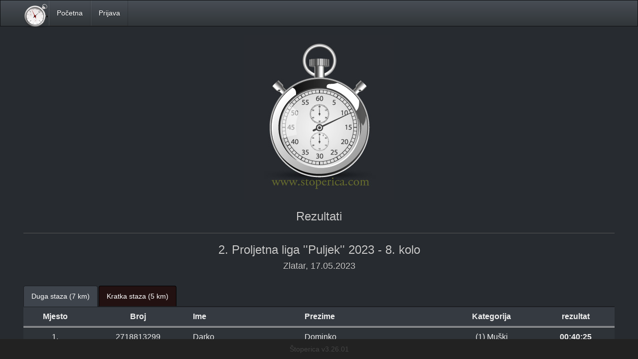

--- FILE ---
content_type: text/html; charset=UTF-8
request_url: https://stoperica.com/2-proljetna-liga-puljek-2023-8-kolo-217.html
body_size: 20522
content:

<!DOCTYPE html>
<html lang="hr">

<head>
  
    <meta charset="utf-8">
    <meta http-equiv="X-UA-Compatible" content="IE=edge">
    <meta name="viewport" content="width=device-width, initial-scale=1">
    <title>Rezultati - 2. Proljetna liga ''Puljek'' 2023 - 8. kolo - Stoperica.com</title>
    <meta name="description" content="Web aplikacija za najave i rezultate utrka">
    
    <link href="css/bootstrap.css?v=3" rel="stylesheet" type="text/css" />
   
    <link href="css/digital.css" rel="stylesheet" type="text/css" />	
	  <link href='css/roboto-condensed.css' rel='stylesheet' type='text/css'>
    <link href='jquery-ui-1.11.0/jquery-ui.min.css' rel='stylesheet' type='text/css'>
    <link href='jquery-ui-1.11.0/jquery-ui.theme.min.css' rel='stylesheet' type='text/css'>
    <link href='css/font-awesome.min.css' rel='stylesheet' type='text/css'>
    <link rel="stylesheet" type="text/css" href="https://cdn.datatables.net/1.11.3/css/jquery.dataTables.css">
    <link href='css/moj.css?v=90eeb12ba78ceb0eda2051081b26cab39686b037' rel='stylesheet' type='text/css'>
    <link rel='stylesheet' href='https://cdn-uicons.flaticon.com/2.6.0/uicons-solid-straight/css/uicons-solid-straight.css'>
    <!-- HTML5 shim and Respond.js for IE8 support of HTML5 elements and media queries -->
    <!-- WARNING: Respond.js doesn't work if you view the page via file:// -->
    <!--[if lt IE 9]>
      <script src="https://oss.maxcdn.com/html5shiv/3.7.2/html5shiv.min.js"></script>
      <script src="https://oss.maxcdn.com/respond/1.4.2/respond.min.js"></script>
    <![endif]-->
    
     <link rel="shortcut icon" href="/favicon.ico" type="image/x-icon">
	 <link rel="icon" href="/favicon.ico" type="image/x-icon">

   


	<style>
	li.active {
    	background: none;
		}
.nav-tabs > li > a {
    margin-right: 2px;
    line-height: 1.42857143;
    
    border-radius: 4px 4px 0 0;
    background: #211;
    border: 1px solid black;
    border-bottom: 0;
}

.grecaptcha-badge{z-index:9999}
</style>



</head>

<!-- Google tag (gtag.js) -->
<script async src="https://www.googletagmanager.com/gtag/js?id=G-W7532QCC8W"></script>
<script>
  window.dataLayer = window.dataLayer || [];
  function gtag(){dataLayer.push(arguments);}
  gtag('js', new Date());

  gtag('config', 'G-W7532QCC8W');


 

</script>


 <script src="https://www.google.com/recaptcha/api.js"></script>

<body >




   <!-- Fixed navbar -->
    <nav class="navbar navbar navbar-fixed-top" role="navigation">
    
    <div class="visible-xs"><img src="/images/chronometer.png" style="position:absolute;top:7px;left:16px"/></div>
    
      <div class="container">
        <div class="navbar-header">
          
          <button style="background-color:#454545" type="button" class="navbar-toggle collapsed" data-toggle="collapse" data-target="#navbar" aria-expanded="false" aria-controls="navbar">
            
            
            
            <span class="sr-only">Toggle navigation</span>
            <span class="icon-bar" style="background:white"></span>
            <span class="icon-bar" style="background:white"></span>
            <span class="icon-bar" style="background:white"></span>
          </button>
          
        </div>
        <div id="navbar" class="navbar-collapse collapse">
          <ul class="nav navbar-nav" >
         			
                    	<li class="hidden-xs"><img src="/images/chronometer.png" style="float:left;position:absolute;top:7px"/></li>
                		<li style="margin-left:50px" class="hidden-xs"><a href="/">Početna</a></li>
                        <li  class="visible-xs"><a href="/">Početna</a></li>
           
                               		
                        <li class="" ><a href="/index2.php">Prijava</a></li>
			  
                         </ul>
        </div><!--/.nav-collapse -->
      </div>
    </nav>





<div class="container" style="padding-bottom:50px">
	



    


<div class="row">
    <div class="col-md-12 text-center" >
        <img src="images/logo-plavi-300a.jpg" class="img-responsive center-block">
    </div>
</div>


<div class="row">
   	<div class="col-md-12 text-center" >
    			<h3>Rezultati</h3>
				<hr>

						        <h1 style="font-size:173%">2. Proljetna liga ''Puljek'' 2023 - 8. kolo</h1>
        <h4 style="margin-bottom:30px">Zlatar, 17.05.2023 </h4>
        
                
        
        <!-- Nav tabs -->
          <ul class="nav nav-tabs" role="tablist">
           
                         
              <li role="presentation" class="active"><a href="#rez_1" aria-controls="rez_1" role="tab" data-toggle="tab">Duga staza (7 km)</a></li>
          
                       
              <li role="presentation" class=""><a href="#rez_2" aria-controls="rez_2" role="tab" data-toggle="tab">Kratka staza (5 km)</a></li>
          
                      
          </ul>
        
         <div class="tab-content">
                       
        
           
        <div role="tabpanel" class="tab-pane active" id="rez_1">
        
        		






<div class="table-responsive">
<table class="table reze table-striped" style="font-size:16px;color:#eee" id="tablica_373">
  <tr >
    <td nowrap="nowrap" style="border-bottom:3px double #CCC" align="center"><strong>Mjesto</strong></td>
    <td nowrap="nowrap" style="border-bottom:3px double #CCC" align="center"><strong>Broj</strong></td>
    <td nowrap="nowrap" style="border-bottom:3px double #CCC" align="left"><strong>Ime</strong></td>
    <td nowrap="nowrap" style="border-bottom:3px double #CCC" align="left"><strong>Prezime</strong></td>
   
         
    <td nowrap="nowrap" style="border-bottom:3px double #CCC" align="center"><strong>
    Kategorija
        
    </strong></td>
   
   	    <td nowrap="nowrap" style="border-bottom:3px double #CCC" align="center"> <strong>rezultat</strong></td>
    
	
	     
    
    
  </tr>

  
    
  
  
  <tr  style="color:#eeeeee;">
    <td  nowrap="nowrap"  align="center" style="vertical-align:middle;">
	1.    
    </td>
    <td nowrap="nowrap" style="vertical-align:middle;">2718813299</td>
    <td nowrap="nowrap" style="vertical-align:middle;" align="left">Darko</td>
    <td nowrap="nowrap" style="vertical-align:middle;" align="left">Dominko</td>
          
    
    
    
    <td nowrap="nowrap" style="vertical-align:middle;">(1) Muški    </td>

    </td>
   
      	   
   
   
    <td nowrap="nowrap" align="center" style="font-weight:bold;vertical-align:middle;">
	
		
	
	00:40:25    
    
    </td>
    
        
    
    
  
    
    
  </tr>
  
    
    
  
  
  <tr  style="color:#eeeeee;">
    <td  nowrap="nowrap"  align="center" style="vertical-align:middle;">
	2.    
    </td>
    <td nowrap="nowrap" style="vertical-align:middle;">2714092243</td>
    <td nowrap="nowrap" style="vertical-align:middle;" align="left">Luka</td>
    <td nowrap="nowrap" style="vertical-align:middle;" align="left">Špehar</td>
          
    
    
    
    <td nowrap="nowrap" style="vertical-align:middle;">(2) Muški    </td>

    </td>
   
      	   
   
   
    <td nowrap="nowrap" align="center" style="font-weight:bold;vertical-align:middle;">
	
		
	
	00:41:01    
    
    </td>
    
        
    
    
  
    
    
  </tr>
  
    
    
  
  
  <tr  style="color:#eeeeee;">
    <td  nowrap="nowrap"  align="center" style="vertical-align:middle;">
	3.    
    </td>
    <td nowrap="nowrap" style="vertical-align:middle;">2718635587</td>
    <td nowrap="nowrap" style="vertical-align:middle;" align="left">KRUNOSLAV</td>
    <td nowrap="nowrap" style="vertical-align:middle;" align="left">ŠPOLJAR</td>
          
    
    
    
    <td nowrap="nowrap" style="vertical-align:middle;">(3) Muški    </td>

    </td>
   
      	   
   
   
    <td nowrap="nowrap" align="center" style="font-weight:bold;vertical-align:middle;">
	
		
	
	00:42:18    
    
    </td>
    
        
    
    
  
    
    
  </tr>
  
    
    
  
  
  <tr  style="color:#eeeeee;">
    <td  nowrap="nowrap"  align="center" style="vertical-align:middle;">
	4.    
    </td>
    <td nowrap="nowrap" style="vertical-align:middle;">2718512163</td>
    <td nowrap="nowrap" style="vertical-align:middle;" align="left">Antonio</td>
    <td nowrap="nowrap" style="vertical-align:middle;" align="left">Mučnjak</td>
          
    
    
    
    <td nowrap="nowrap" style="vertical-align:middle;">(4) Muški    </td>

    </td>
   
      	   
   
   
    <td nowrap="nowrap" align="center" style="font-weight:bold;vertical-align:middle;">
	
		
	
	00:43:33    
    
    </td>
    
        
    
    
  
    
    
  </tr>
  
    
    
  
  
  <tr  style="color:#eeeeee;">
    <td  nowrap="nowrap"  align="center" style="vertical-align:middle;">
	5.    
    </td>
    <td nowrap="nowrap" style="vertical-align:middle;">2714284243</td>
    <td nowrap="nowrap" style="vertical-align:middle;" align="left">Zlatko</td>
    <td nowrap="nowrap" style="vertical-align:middle;" align="left">Žegrec</td>
          
    
    
    
    <td nowrap="nowrap" style="vertical-align:middle;">(5) Muški    </td>

    </td>
   
      	   
   
   
    <td nowrap="nowrap" align="center" style="font-weight:bold;vertical-align:middle;">
	
		
	
	00:44:51    
    
    </td>
    
        
    
    
  
    
    
  </tr>
  
    
    
  
  
  <tr  style="color:#ff4400;">
    <td  nowrap="nowrap"  align="center" style="vertical-align:middle;">
	6.    
    </td>
    <td nowrap="nowrap" style="vertical-align:middle;">2718505299</td>
    <td nowrap="nowrap" style="vertical-align:middle;" align="left">Zdravka</td>
    <td nowrap="nowrap" style="vertical-align:middle;" align="left">Grandavec-Špehar</td>
          
    
    
    
    <td nowrap="nowrap" style="vertical-align:middle;">(1) Ženski    </td>

    </td>
   
      	   
   
   
    <td nowrap="nowrap" align="center" style="font-weight:bold;vertical-align:middle;">
	
		
	
	00:51:17    
    
    </td>
    
        
    
    
  
    
    
  </tr>
  
    
    
  
  
  <tr  style="color:#ff4400;">
    <td  nowrap="nowrap"  align="center" style="vertical-align:middle;">
	7.    
    </td>
    <td nowrap="nowrap" style="vertical-align:middle;">2718807603</td>
    <td nowrap="nowrap" style="vertical-align:middle;" align="left">Marija</td>
    <td nowrap="nowrap" style="vertical-align:middle;" align="left">Žegrec</td>
          
    
    
    
    <td nowrap="nowrap" style="vertical-align:middle;">(2) Ženski    </td>

    </td>
   
      	   
   
   
    <td nowrap="nowrap" align="center" style="font-weight:bold;vertical-align:middle;">
	
		
	
	00:52:22    
    
    </td>
    
        
    
    
  
    
    
  </tr>
  
    
    
  
  
  <tr  style="color:#eeeeee;">
    <td  nowrap="nowrap"  align="center" style="vertical-align:middle;">
	8.    
    </td>
    <td nowrap="nowrap" style="vertical-align:middle;">2718653139</td>
    <td nowrap="nowrap" style="vertical-align:middle;" align="left">Robert</td>
    <td nowrap="nowrap" style="vertical-align:middle;" align="left">Rod</td>
          
    
    
    
    <td nowrap="nowrap" style="vertical-align:middle;">(6) Muški    </td>

    </td>
   
      	   
   
   
    <td nowrap="nowrap" align="center" style="font-weight:bold;vertical-align:middle;">
	
		
	
	00:54:52    
    
    </td>
    
        
    
    
  
    
    
  </tr>
  
    
    
  
  
  <tr  id='' style="color:#ff4400;">
    <td  nowrap="nowrap"  align="center" style="vertical-align:middle;">
	9.    
    </td>
    <td nowrap="nowrap" style="vertical-align:middle;">2714028355</td>
    <td nowrap="nowrap" style="vertical-align:middle;" align="left">Natalija</td>
    <td nowrap="nowrap" style="vertical-align:middle;" align="left">Mučnjak</td>
          
    
    
    
    <td nowrap="nowrap" style="vertical-align:middle;">(3) Ženski    </td>

    </td>
   
      	   
   
   
    <td nowrap="nowrap" align="center" style="font-weight:bold;vertical-align:middle;">
	
		
	
	01:01:39    
    
    </td>
    
        
    
    
  
    
    
  </tr>
  
    
  
          
  </table>
</div>




<div id="zzz_373"></div>











 
       	
        </div>
       
        
                      
        
           
        <div role="tabpanel" class="tab-pane " id="rez_2">
        
        		






<div class="table-responsive">
<table class="table reze table-striped" style="font-size:16px;color:#eee" id="tablica_374">
  <tr >
    <td nowrap="nowrap" style="border-bottom:3px double #CCC" align="center"><strong>Mjesto</strong></td>
    <td nowrap="nowrap" style="border-bottom:3px double #CCC" align="center"><strong>Broj</strong></td>
    <td nowrap="nowrap" style="border-bottom:3px double #CCC" align="left"><strong>Ime</strong></td>
    <td nowrap="nowrap" style="border-bottom:3px double #CCC" align="left"><strong>Prezime</strong></td>
   
         
    <td nowrap="nowrap" style="border-bottom:3px double #CCC" align="center"><strong>
    Kategorija
        
    </strong></td>
   
   	    <td nowrap="nowrap" style="border-bottom:3px double #CCC" align="center"> <strong>rezultat</strong></td>
    
	
	     
    
    
  </tr>

  
    
  
  
  <tr  style="color:#eeeeee;">
    <td  nowrap="nowrap"  align="center" style="vertical-align:middle;">
	1.    
    </td>
    <td nowrap="nowrap" style="vertical-align:middle;">2718803363</td>
    <td nowrap="nowrap" style="vertical-align:middle;" align="left">Krešimir</td>
    <td nowrap="nowrap" style="vertical-align:middle;" align="left">Matejaš</td>
          
    
    
    
    <td nowrap="nowrap" style="vertical-align:middle;">(1) Muški    </td>

    </td>
   
      	   
   
   
    <td nowrap="nowrap" align="center" style="font-weight:bold;vertical-align:middle;">
	
		
	
	00:42:41    
    
    </td>
    
        
    
    
  
    
    
  </tr>
  
    
    
  
  
  <tr  id='' style="color:#eeeeee;">
    <td  nowrap="nowrap"  align="center" style="vertical-align:middle;">
	2.    
    </td>
    <td nowrap="nowrap" style="vertical-align:middle;">2718972547</td>
    <td nowrap="nowrap" style="vertical-align:middle;" align="left">Stjepan</td>
    <td nowrap="nowrap" style="vertical-align:middle;" align="left">Špoljar</td>
          
    
    
    
    <td nowrap="nowrap" style="vertical-align:middle;">(2) Muški    </td>

    </td>
   
      	   
   
   
    <td nowrap="nowrap" align="center" style="font-weight:bold;vertical-align:middle;">
	
		
	
	00:44:37    
    
    </td>
    
        
    
    
  
    
    
  </tr>
  
    
  
          
  </table>
</div>




<div id="zzz_374"></div>











 
       	
        </div>
       
        
                </div>
       
               
	</div>
</div>    
  
</div>





<div class="footer navbar-fixed-bottom">
	<div class="text-center" style="background:#222;color:#444;padding:10px">
		Štoperica v3.26.01	</div>
</div>



	
    <script src="js/jquery1-11-1.js"></script>
    <script src="js/bootstrap.min.js"></script>
    <script src="jquery-ui-1.11.0/jquery-ui.min.js"></script>
    <script type="text/javascript" charset="utf8" src="https://cdn.datatables.net/1.11.3/js/jquery.dataTables.js"></script>
    
    <script>

function onSubmit(token) {

 const requiredFields = [
  { id: 'email', required: true, message: 'Email je obavezan.<br>' },
  { id: 'ime', required: true, message: 'Ime je obavezno.<br>' },
  { id: 'prezime', required: true, message: 'Prezime je obavezno.<br>' },
  { id: 'spol', required: true, message: 'Spol je obavezan.<br>' },
  { id: 'utrka', required: true, message: 'Utrka mora biti odabrana.<br>' },
  { id: 'godiste', required: true, message: 'Godište je obavezno.<br>' }
];

    // Validate fields
    const result = validateForm(requiredFields);
	

    $(".formAlert").css("display", "none");
    $(".formAlert").html("");

    if (!result.isValid) {
    // Process errors
    result.errors.forEach((error) => {
		
        // console.error(`Field ${error.id}: ${error.message}`); // Log error message
        $(".formAlert").append("<li>"+error.message+"</li>");
    });
	$(".formAlert").prepend('<ul>');
 	$(".formAlert").prepend('<h3>Greška kod prijave! </h3>');
	$(".formAlert").append('</ul>');
    $(".formAlert").css("display", "block");

    // Stop form submission
    return false;
    
    } else {

        document.getElementById("forma").submit();
    }



}

function validateForm(fieldsToValidate) {
	
  let isValid = true;
  const errors = []; // Array to hold error messages

  fieldsToValidate.forEach((field) => {
    const input = document.getElementById(field.id);

    // Reset previous error styles
    if (input) {
      input.style.border = ""; // Reset border style
    }

    const value = input?.value.trim();

    // Check if the field is required and empty
    if (field.required && !value) {
      isValid = false;
      if (input) {
        input.style.border = "2px solid red"; // Highlight invalid field
      }
      errors.push({ id: field.id, message: field.message }); // Add error
    }

    // Email validation for the field with id "editEmail"
    if (field.id === "editEmail" || field.id === "dodEmail") {
      const emailRegex = /^[^\s@]+@[^\s@]+\.[^\s@]+$/;
      if (value && !emailRegex.test(value)) {
        isValid = false;
        if (input) {
          input.style.border = "2px solid red"; // Highlight invalid field
        }
        errors.push({
          id: field.id,
          message: "E-mail nije dobro upisan.",
        });
      }
    }

    // Custom validation rules
    if (field.customValidation) {
      const validationResult = field.customValidation(value);
      if (!validationResult.valid && input) {
        isValid = false;
        input.style.border = "2px solid red"; // Highlight invalid field
        errors.push({ id: field.id, message: validationResult.message }); // Add error
      }
    }
  });

  return { isValid, errors };
}

		function equalizeCardHeights() {
			var maxHeight = 0;
			$('.card-panel').css('height', 'auto'); // reset first

			$('.card-panel').each(function() {
			var h = $(this).outerHeight();
			if (h > maxHeight) maxHeight = h;
			});

			$('.card-panel').height(maxHeight);
		}

		$(document).ready(function() {
			equalizeCardHeights();
			$(window).on('resize', function() {
			equalizeCardHeights();
			});

			var maxHeight = 0;

			$('.tab-pane').each(function () {
			var thisHeight = $(this).outerHeight();
			if (thisHeight > maxHeight) maxHeight = thisHeight;
			});

			$('.tab-content').height(maxHeight);

		});



    	//$(document).ready( function () {
			$('#tbl_rezultatiUtrka').DataTable(
			{
				"lengthMenu": [[25, 50, 100, -1], [25, 50, 100, "Sve"]],
					columnDefs: [
					// targets may be classes
					{targets: [4], searchable: false},
					{targets: [0], visible: false,  searchable: false    }
					
					
							],
							
				"language": {
						"lengthMenu": "Prikaži _MENU_ po stranici",
						"search": "Traži",
						"zeroRecords": "Ništa nije pronađeno",
						"info": "Stranica _PAGE_ od _PAGES_",
						"infoEmpty": "Ništa nije pronađeno",
						"infoFiltered": "(filtrirano od ukupno _MAX_ natjecanja)",
							"paginate": {
							  "previous": "Prošla",
							  "next":"Sljedeća"
							}
					}			
				
			} 
			
			);

			$('#tbl_nadolazeceUtrke').DataTable(
			{
				"lengthMenu": [[25, 50, 100, -1], [25, 50, 100, "Sve"]],
					columnDefs: [
					// targets may be classes
					{targets: [3], searchable: false},
					{targets: [0], visible: false,  searchable: false    }
					
					
							],
							
				"language": {
						"lengthMenu": "Prikaži _MENU_ po stranici",
						"search": "Traži",
						"zeroRecords": "Ništa nije pronađeno",
						"info": "Stranica _PAGE_ od _PAGES_",
						"infoEmpty": "Ništa nije pronađeno",
						"infoFiltered": "(filtrirano od ukupno _MAX_ natjecanja)",
							"paginate": {
							  "previous": "Prošla",
							  "next":"Sljedeća"
							}
					}			
				
			} 
			
			);
		//} );

document.addEventListener('DOMContentLoaded', function() {
    document.querySelectorAll('.participant-row').forEach(function(row) {
        row.addEventListener('click', function() {
            let nextRow = row.nextElementSibling;
            if (nextRow && nextRow.classList.contains('race-details')) {
                nextRow.style.display = nextRow.style.display === 'none' ? 'table-row' : 'none';
            }
        });
    });

    // ensure ranks are calculated on load
    document.querySelectorAll('table').forEach(recalculateRanks);
});


    </script>
    
  </body>

</body>
</html>



--- FILE ---
content_type: text/css
request_url: https://stoperica.com/css/digital.css
body_size: 531
content:
/* Generated by Font Squirrel (http://www.fontsquirrel.com) on December 3, 2014 */



@font-face {
    font-family: 'digital';
    src: url('../fonts/digital-7_mono-webfont.eot');
    src: url('../fonts/digital-7_mono-webfont.eot?#iefix') format('embedded-opentype'),
         url('../fonts/digital-7_mono-webfont.woff2') format('woff2'),
         url('../fonts/digital-7_mono-webfont.woff') format('woff'),
         url('../fonts/digital-7_mono-webfont.ttf') format('truetype');
    font-weight: normal;
    font-style: normal;

}

--- FILE ---
content_type: text/css
request_url: https://stoperica.com/css/moj.css?v=90eeb12ba78ceb0eda2051081b26cab39686b037
body_size: 3997
content:
body {
  padding-top: 70px;
  /*background-color:#0272b2 !important;*/
}

.zuto {
  color: yellow;
}

li.active {
  background: darkgoldenrod;
}

/*.table > thead > tr > td,
.table > tbody > tr > td,
.table > tfoot > tr > td {
 
  border-bottom: 1px solid #ddd;
  border-top: none;
}*/

/* .table > thead > tr > th,
.table > tbody > tr > th,
.table > tfoot > tr > th{
  border-bottom:3px double #ddd;
  border-top: none;
}*/

.navbar-nav > li > a {
  border-bottom: 1px solid #333;
}

.crveno {
  color: red;
  font-weight: bold;
}

.outer-wrapper {
  display: table;
  width: 100%;
  height: 100%;
}

.inner-wrapper {
  display: table-cell;
  vertical-align: middle;
  padding: 15px;
}
.login-btn {
  position: fixed;
  top: 15px;
  right: 15px;
}
.ui-datepicker-year {
  color: #333;
}

.ui-dialog .ui-dialog-content {
  font-size: 13px;
}

.digital {
  font-family: "digital";
  font-size: 55px;
  color: #ffff00;
  position: absolute;
  top: 0px;
  left: 2px;
  z-index: 999;
}

.stopka {
  background-color: #000;
}

.rezultati {
  /*display:none;*/
  float: left;
  /*width:450px;*/
  height: 360px;
  overflow: auto;
  border: 2px solid #990;
  background-color: #fff;
  padding: 3px;
}

.drzac {
  position: relative;
  top: 0px;
  background-color: black;
}
.podloga_digital {
  font-family: "digital";
  padding-left: 2px;
  font-size: 55px;
  top: 0px;
  left: 0px;
  color: #110;
  z-index: 99;
}
#poredak {
  font-size: 11px;
  font-family: sans-serif;
  display: block;
  float: left;
  width: 1100px;
  height: 590px;
  overflow: scroll;
  border: 2px solid #990;
  background-color: #fff;
  margin-right: 5px;
}

#poredak table tr td {
  border-bottom: 1px solid #ddd;
  border-right: 1px solid #ddd;
}

#kategorije {
  font-size: 13px;
  font-family: sans-serif;
  display: block;
  float: left;
  width: 540px;
  height: 590px;
  overflow: scroll;
  border: 2px solid #990;
  background-color: #fff;
}

#kategorije table tr td {
  border-bottom: 1px solid #ddd;
  border-right: 1px solid #ddd;
}
.startane {
  border: 1px solid #ccc;
}
.startane td {
  padding: 1px;
  border-left: 1px solid #ccc;
  border-bottom: 1px solid #ccc;
}

.modal-content {
  background-color: #545478;
}

/*.active{background-color: #000000}  */

table.dataTable tbody tr {
  background-color: #2e3338;
}
.dataTables_wrapper .dataTables_length {
  color: white;
}
.dataTables_wrapper .dataTables_filter {
  color: white;
}
.dataTables_wrapper .dataTables_filter input {
  color: white;
}
.dataTables_wrapper .dataTables_length,
.dataTables_wrapper .dataTables_filter,
.dataTables_wrapper .dataTables_info,
.dataTables_wrapper .dataTables_processing,
.dataTables_wrapper .dataTables_paginate {
  color: #666;
}
.centered {
  text-align: center;
  font-size: 0;
}
.centered > div {
  float: none;
  display: inline-block;
  text-align: left;
  font-size: 13px;
}

hr {
  border-top: 1px solid #555;
}
.dataTables_wrapper .dataTables_paginate .paginate_button {
  color: #999 !important;
}

.card-equal {
  display: flex;
  flex-direction: column;
  height: 100%;
}
.card-body {
  flex: 1;
  display: flex;
  flex-direction: column;
}
.card-image {
  max-height: 150px;
  width: 100%;
  object-fit: cover;
  border-radius: 4px;
  margin-bottom: 10px;
}

.vazni-panel {
  background: #644;
  font-size: 16px;
}

.vazni-panel hr {
  border-top: 1px solid #666;
  border-bottom: 1px solid #999;
}
.ztl-logo {
  max-width: 400px;
}
.footer {
  font-size: 14px;
}
.blackBackground {
  background: black;
  color: #f2f2f2;
}
.hoverColor:hover {
  background-color: #545478 !important;
}
.hoverColor2:hover {
  background-color: #785654 !important;
}

.yellowHighlight {
  font-weight: bold;
  color: #ffcc00;
}
.greyHighlight {
  font-weight: normal;
  color: gray;
}
.nazivNatjecanjeEkipnoDetalji {
  font-size: 16px;
  color: white;
  font-weight: bold;
  margin-bottom: 6px;
}
.blokDetaljaEkipno {
  border-bottom: 1px solid #555;
  padding-top: 10px;
}
.blokDetaljaEkipno p {
  margin: 5px 0px 5px 30px;
}
